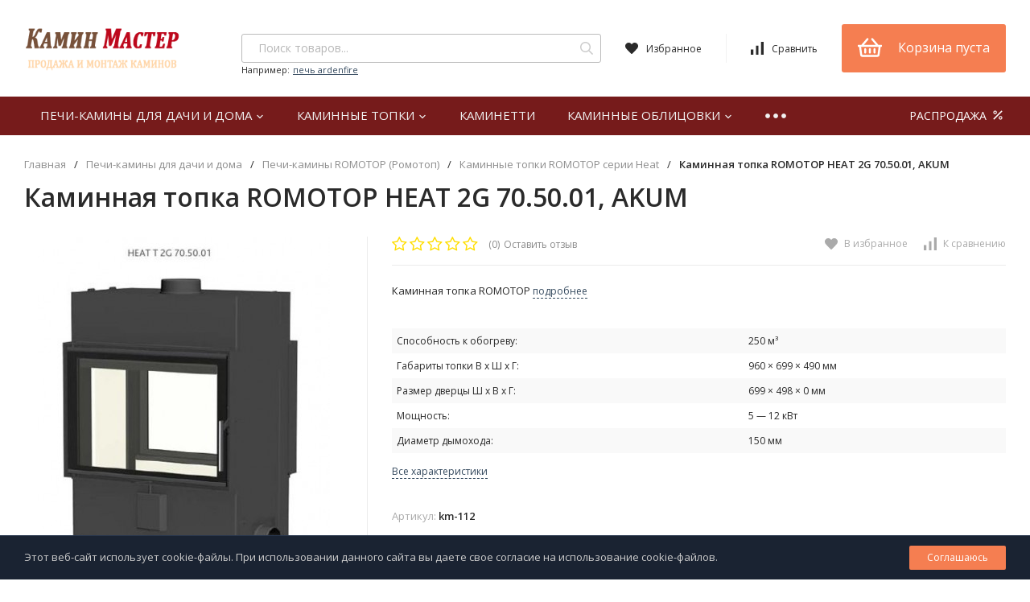

--- FILE ---
content_type: text/html; charset=utf-8
request_url: https://www.master-kaminov.ru/pechi-kamini/pechnie-kamini-romotop/heat/topka-heat-2g-705001-akum/
body_size: 12076
content:
<!DOCTYPE html>
<html lang="ru"><head><title>Каминная топка ROMOTOP HEAT 2G 70.50.01, AKUM</title><meta http-equiv="Content-Type" content="text/html; charset=utf-8"/><meta name="viewport" content="width=device-width, initial-scale=1"/><meta http-equiv="x-ua-compatible" content="IE=edge"/><meta name="keywords" content="Каминная топка ROMOTOP HEAT 2G 70.50.01, AKUM, Каминные топки ROMOTOP серии Heat"/><meta name="description" content="Каминная топка ROMOTOP"/><meta name="yandex-verification" content="1a70277f96ef9dad" /><link rel="shortcut icon" href="/favicon.ico"/><link href="/wa-data/public/site/themes/profitshop/css/profitshop.min.css?v1.0.6.7" rel="stylesheet"/><link href="https://fonts.googleapis.com/css?family=Open+Sans:300,400,600,700,800&subset=cyrillic" rel="stylesheet">  <style>:root {--font-family: Open Sans, sans-serif;--site-max-width: 1920px;--cheme-color: #34495e;--cheme-color-hover: #2b3f53;--cheme-color-dop: #f57e51;--cheme-color-dop-hover: #f96934;--body-bg: #fff;--body-color: #2a2a2a;--b-bg: #f57e51;--b-bg-hover: #f96934;--b-color: #fff;--b-color-hover: #fff;--h-promo-bg: #ffffff;--h-promo-color: #fff;--h-top-bg: #f7f7f7;--h-menu-color: #ffffff;--h-menu-color-hover: #000;--h-menu-sub-color: #2a2a2a;--h-menu-sub-color-hover: #ff3c00;--h-text-color: #666;--h-addr-color: #888;--h-addr-color-hover: #2a2a2a;--h-phone-color: #333;--h-auth-color: #2a2a2a;--h-auth-color-hover: #000;--m-catalog-color: #f1f1f1;--m-catalog-color-hover: #f1f1f1;--m-catalog-bg: #34495e;--m-catalog-bg-hover: #2b3f53;--m-catalog-left-bg: #374a5e;--m-catalog-left-color: #fff;--m-catalog-left-color-hover: #fff;--h-icon-color: #2a2a2a;--h-icon-color-hover: #444;--h-i-count-bg: #325271;--h-i-count-color: #fff;--mcart-bg: #f57e51;--mcart-bg-hover: #f57e51;--mcart-color: #fff;--mcart-color-hover: #fff;--midd-color: #8c8c8c;--midd-callback: #ff3c00;--bot-bg: #761b1b;--b-menu-bg: #374a5e;--b-menu-bg-active: #374a5e;--b-menu-color-active: #fff;--b-menu-color: #f1f1f1;--b-menu-color-hover: #fff;--b-menu-sub-color: #2a2a2a;--b-menu-sub-color-hover: #ff3c00;--c-title-color: #fff;--c-category-color: #fff;--c-count-category-color: #BCBCBC;--spec-color: #fff;--spec-color-hover: #f96934;--m-link-color: #2a2a2a;--m-link-color-hover: #000;--m-link2-color: #2a2a2a;--m-link2-color-hover: #ff3c00;--m-link3-color: #777;--m-link3-color-hover: #ff3c00;--rating-color: #ffde00;--h-icon-list-color: #aaa;--h-icon-list-hover: #2a2a2a;--badge-new: #83b735;--badge-low: #ff3100;--badge-best: #f4a51c;--filtr-bg: #fcfcfc;--filtr-border: #f1f1f1;--filtr-top-color: #fff;--filtr-top-bg: #374a5e;--filtr-param-border: #ececec;--filtr-name-color: #2a2a2a;--filtr-label-color: #2a2a2a;--p-images-width: 35%;--f-cookies: #1a2332;--f-cookies-border: #28364d;--f-cookies-color: #ccc;--f-bg: #f7f7f7;--f-color: #222;--f-h-color: #222;--f-dop-color: #374a5e;--h-bg: #2b3f53;--h-bars-bg: #fff;--h-m-hicon-color: #fff;--h-m-hcount-bg: #ff3c00;--h-m-hcount-color: #fff;--h-m-title-bg: #333;--h-m-title-color: #fff;--h-m-icon-bg: #ff3c00;--h-m-cart: #f8bf00;}</style><script src="https://code.jquery.com/jquery-1.11.1.min.js"></script><script src="https://code.jquery.com/jquery-migrate-1.2.1.min.js"></script><link rel="stylesheet" href="/wa-apps/shop/plugins/smartsearch/css/themes/base/jquery.ui.all.css">
<link rel="stylesheet" href="/wa-apps/shop/plugins/smartsearch/css/themes/base/jquery.ui.theme.css">
<script type="text/javascript" src="/wa-content/js/jquery-ui/jquery.ui.core.min.js"></script>
<script type="text/javascript" src="/wa-content/js/jquery-ui/jquery.ui.widget.min.js"></script>
<script type="text/javascript" src="/wa-content/js/jquery-ui/jquery.ui.position.min.js"></script>
<script type="text/javascript" src="/wa-content/js/jquery-ui/jquery.ui.autocomplete.min.js"></script>

<style>
    .ui-autocomplete{
        width:  auto !important;
        z-index: 9999 !important;
    }
    .autocomplete_img{
        float: left;
    }
    .autocomplete_content{
        padding-left: 5px;
        float: left;
        width: 300px;
    }
    .autocomplete_clear{
        clear: both
    }
    a.autocomplete_link{
        color: #000000 !important;
    }
    a.autocomplete_link:hover{
        color:  !important;
    }
    .autocomplete_price{
        color: #FF0000;
        font-weight: bold;
    }
</style>

<script>
    jQuery(function ($) {
        $(document).ready(function () {
            if ($("#search").length > 0) {
                $('#search').autocomplete({
                    delay: 500,
                    minLength: parseInt('2'),
                    source: function (request, response) {
                        request.term = request.term.replace(/^\s+|\s+$/g, '');
                        var query = request.term.replace(/\s+/g, '+');
                        $.ajax({
                            url: '/smartsearch/',
                            data: {
                                term: query
                            },
                            type: "GET",
                            dataType: "json",
                            success: function (data) {
                                if (data.status == 'ok') {
                                    var items = $.map(data.data, function (item) {
                                        var img = '';
                                        if (item.img_url) {
                                            img = '<img src="' + item.img_url + '" />';
                                        }
                                        return {
                                            label: item.name,
                                            value: item.name,
                                            url: item.frontend_url,
                                            text: '<div class="autocomplete_img">' + img + '</div>\
                                                <div class="autocomplete_content">\
                                                <span class="autocomplete_name">' + item.name + '</span>\
                                                <span class="autocomplete_price">' + item.price_str + '</span>\
                                                </div>\
                                                <br class="autocomplete_clear"/>'
                                        }
                                    });
                                    response(items);
                                }
                            }
                        });
                    },
                    select: function (event, ui) {
                        location.href = ui.item.url;
                    }
                }).data("autocomplete")._renderMenu = function (ul, items) {
                    $.each(items, function (index, item) {
                        $('<li></li>')
                                .data('item.autocomplete', item)
                                .append('<a href="' + item.url + '">' + item.text + '</a>')
                                .appendTo(ul);
                    });
                };
            }
        });
    });
</script><meta property="og:type" content="og:product" />
<meta property="og:title" content="Каминная топка ROMOTOP HEAT 2G 70.50.01, AKUM" />
<meta property="og:description" content="Каминная топка ROMOTOP" />
<meta property="og:image" content="https://www.master-kaminov.ru/wa-data/public/shop/products/05/01/105/images/106/106.750x0.jpg" />
<meta property="og:url" content="https://www.master-kaminov.ru/pechi-kamini/pechnie-kamini-romotop/heat/topka-heat-2g-705001-akum/" />
<meta property="product:price:amount" content="99300" />
<meta property="product:price:currency" content="RUB" />
<script>window._svg = "/wa-data/public/site/themes/profitshop/img/svg3.svg";window.modal_add = true;window.lazy_load_false = true;</script></head><body>   <!-- Yandex.Metrika counter -->
<script type="text/javascript" >
   (function(m,e,t,r,i,k,a){m[i]=m[i]||function(){(m[i].a=m[i].a||[]).push(arguments)};
   m[i].l=1*new Date();k=e.createElement(t),a=e.getElementsByTagName(t)[0],k.async=1,k.src=r,a.parentNode.insertBefore(k,a)})
   (window, document, "script", "https://mc.yandex.ru/metrika/tag.js", "ym");

   ym(55273660, "init", {
        clickmap:true,
        trackLinks:true,
        accurateTrackBounce:true,
        webvisor:true
   });
</script>
<noscript><div><img src="https://mc.yandex.ru/watch/55273660" style="position:absolute; left:-9999px;" alt="" /></div></noscript>
<!-- /Yandex.Metrika counter -->
    <div class="h-hidden"><div itemscope="" itemtype="http://schema.org/Organization"><meta itemprop="name" content="Камин Мастер"><meta itemprop="address" content="г. Москва, Планетная, д. 49"><meta itemprop="telephone" content="+7 (926) 456-18-04"><meta itemprop="url" content="https://www.master-kaminov.ru/"><div itemprop="logo" itemscope="" itemtype="http://schema.org/ImageObject"><link itemprop="contentUrl" href="/wa-data/public/site/themes/profitshop/img/logo.png?v1568037305"><link itemprop="url" href="/wa-data/public/site/themes/profitshop/img/logo.png?v1568037305"></div></div></div><header class="header"><div class="header__midd"><div class="header__midd-w wrap"><a class="header__logo" href="/"><img src="/wa-data/public/site/themes/profitshop/img/logo.png?v1568037305?v1.0.6.7" alt="Камин Мастер"></a><div class="header__c header__c-f"><div class="search search_q"><form class="search__form" method="get" action="/search/"><input class="search__input" type="text" name="query" autocomplete="off" placeholder="Поиск товаров..." value=""><button class="search__button" type="submit"><svg class="icon16 i-search"><use xlink:href="#i-search"></use></svg></button></form><div class="search__query"><span class="search__query-text">Например:</span> <a href="/search/?query=печь ardenfire" class="search__query-link">печь ardenfire</a></div><div class="search-res"></div></div><div class="header__c"><a class="favorits hicon hicon_b-right" href="/search/?view=favorite" rel="nofollow"  title="Избранное"><span class="favorits__count hcount">0</span><svg class="icon16 i-favorits"><use xlink:href="#i-favorits"></use></svg><span class="hcount__name">Избранное</span></a><a class="compare hicon" href="/compare/" rel="nofollow" title="Сравнить"><span class="compare__count hcount">0</span><svg class="icon16 i-compare"><use xlink:href="#i-compare"></use></svg><span class="hcount__name">Сравнить</span></a><div class="mcart hicon"><a class="mcart__link" href="/cart/" rel="nofollow"><span class="mcart__count hcount">0</span><svg class="icon30 i-basket"><use xlink:href="#i-basket"></use></svg><span class="mcart__price">Корзина пуста</span></a><div class="mcart__items" data-url="/cart/"><h2 class="mcart__title">Корзина</h2><div class="mcart__all" style="display:none;"><div class="mcart__total"><div class="mcart__total-text">Итоговая сумма:</div><div class="mcart__total-price">0 <span class="ruble">₽</span></div></div><!--noindex--><a class="button button_nob" href="/cart/" rel="nofollow">Корзина</a><a class="button button_dop" href="/checkout/" rel="nofollow">Оформить заказ</a><!--/noindex--></div><h4>Ваша корзина пуста</h4></div></div></div></div></div></div><div class="header__bott"><div class="header__bott-w wrap"><div class="header__bott-center"><ul class="h-menu"><li class="h-menu__item h-menu__item-p c-menu_hover"><a href="/pechi-kamini/" class="h-menu__link">Печи-камины для дачи и дома <svg class="icon10 i-angle-down"><use xlink:href="#i-angle-down"></use></svg></a><div class="h-menu__col"><div class="wrap"><ul class="dMenu__lv2 dMenu__c-1"><li><a href="/pechi-kamini/stalnye_pechi-kaminy_metafire/">Стальные печи-камины Мета METAFIRE </a></li><li><a href="/pechi-kamini/chugunnie-pechi-kamini-ardenfier/">Чугунные печи-камины Мета ARDENFIRE </a></li><li><a href="/pechi-kamini/pechi-kaminy_metafire_akva/">Печи-камины METAFIRE аква </a></li><li><a href="/pechi-kamini/pechi_otopitel'nye/">Печи отопительные </a></li><li><a href="/pechi-kamini/dopolnitel'nye_moduli_dlja_pechej-kaminov/">Дополнительные модули для печей-каминов Мета </a></li></ul></div></div></li><li class="h-menu__item h-menu__item-p c-menu_hover"><a href="/kaminnye-topki/" class="h-menu__link">Каминные топки <svg class="icon10 i-angle-down"><use xlink:href="#i-angle-down"></use></svg></a><div class="h-menu__col"><div class="wrap"><ul class="dMenu__lv2 dMenu__c-1"><li><a href="/kaminnye-topki/stalnye-topki/">Стальные топки для каминов </a></li><li><a href="/kaminnye-topki/chugunnye-topki/">Чугунные топки для каминов </a></li><li><a href="/kaminnye-topki/kombinirovannye-topki/">Комбинированные каминные топки </a></li><li><a href="/kaminnye-topki/topki-akva-s-vodyanym-konturom/">Каминные топки АКВА (с водяным контуром) </a></li></ul></div></div></li><li class="h-menu__item h-menu__item-p"><a href="/kaminetti/" class="h-menu__link">Каминетти </a></li><li class="h-menu__item h-menu__item-p c-menu_hover"><a href="/kaminnye_oblitsovki/" class="h-menu__link">Каминные облицовки <svg class="icon10 i-angle-down"><use xlink:href="#i-angle-down"></use></svg></a><div class="h-menu__col"><div class="wrap"><ul class="dMenu__lv2 dMenu__c-1"><li><a href="/kaminnye_oblitsovki/kaminnye_oblitsovki_muzyka_ognja/">Каминные облицовки Музыка огня </a></li><li><a href="/kaminnye_oblitsovki/kaminnye_oblitsovki_klassika_kamnja/">Каминные облицовки Классика камня </a></li><li><a href="/kaminnye_oblitsovki/kaminnye_oblitsovki_evropa/">Каминные облицовки Европа </a></li><li><a href="/kaminnye_oblitsovki/zakaznaja_produktsija/">Заказная продукция </a></li></ul></div></div></li><li class="h-menu__item h-menu__item-p c-menu_hover"><a href="/bannye_pechi/" class="h-menu__link">Банные печи <svg class="icon10 i-angle-down"><use xlink:href="#i-angle-down"></use></svg></a><div class="h-menu__col"><div class="wrap"><ul class="dMenu__lv2 dMenu__c-1"><li><a href="/bannye_pechi/vezuviy/">Печи для бани Везувий </a><ul class="dMenu__lv3"><li><a href="/bannye_pechi/vezuviy/sensatsiya/">Сенсация </a></li><li><a href="/bannye_pechi/vezuviy/legenda/">Легенда </a></li><li><a href="/bannye_pechi/vezuviy/uragan/">Ураган </a></li><li><a href="/bannye_pechi/vezuviy/premium/">Премиум </a></li></ul></li><li><a href="/bannye_pechi/serija_terma/">Печи для бани Терма </a></li><li><a href="/bannye_pechi/seriy_bochka/">Печи для бани Бочка </a></li><li><a href="/bannye_pechi/serija_altaj/">Печи для бани Алтай </a></li><li><a href="/bannye_pechi/serija_sahalin/">Печи для бани Сахалин </a></li><li><a href="/bannye_pechi/seriya-ekonom/">Печи для бани Эконом </a></li><li><a href="/bannye_pechi/aksessuary_dlja_bannyh_pechej/">Аксессуары для банных печей </a></li></ul></div></div></li><li class="h-menu__item h-menu__item-p c-menu_hover"><a href="/uslugi_dizajna/" class="h-menu__link">Уличные формы <svg class="icon10 i-angle-down"><use xlink:href="#i-angle-down"></use></svg></a><div class="h-menu__col"><div class="wrap"><ul class="dMenu__lv2 dMenu__c-1"><li><a href="/uslugi_dizajna/landshaftnyj_dizajn/">Ландшафтный дизайн </a></li></ul></div></div></li><li class="h-menu__item h-menu__item-p c-menu_hover"><a href="/dymohody/" class="h-menu__link">Дымоходы для печей <svg class="icon10 i-angle-down"><use xlink:href="#i-angle-down"></use></svg></a><div class="h-menu__col"><div class="wrap"><ul class="dMenu__lv2 dMenu__c-1"><li><a href="/dymohody/schiedel/">Дымоходы SCHIEDEL (Шидель) </a><ul class="dMenu__lv3"><li><a href="/dymohody/schiedel/schiedel-uni/">Дымоходы SCHIEDEL UNI </a></li><li><a href="/dymohody/schiedel/permeter-25/">Дымоходы SCHIEDEL Permeter 25 </a></li><li><a href="/dymohody/schiedel/permeter-50/">Дымоходы SCHIEDEL Permeter 50 </a></li><li><a href="/dymohody/schiedel/primaplus/">Дымоходы SCHIEDEL Prima Plus </a></li></ul></li></ul></div></div></li><li class="h-menu__item h-menu__item-p c-menu_hover"><a href="/aksessuary-dlya-kaminov-i-pechey/" class="h-menu__link">Аксессуары для каминов и печей <svg class="icon10 i-angle-down"><use xlink:href="#i-angle-down"></use></svg></a><div class="h-menu__col"><div class="wrap"><ul class="dMenu__lv2 dMenu__c-1"><li><a href="/aksessuary-dlya-kaminov-i-pechey/kaminnye-nabory/">Каминные наборы </a></li><li><a href="/aksessuary-dlya-kaminov-i-pechey/drovnitsy/">Дровницы </a></li><li><a href="/aksessuary-dlya-kaminov-i-pechey/silka/">Silca </a></li><li><a href="/aksessuary-dlya-kaminov-i-pechey/ekrany/">Экраны </a></li><li><a href="/aksessuary-dlya-kaminov-i-pechey/Ventilyatsionnye-reshetki/">Вентиляционные решетки </a></li><li><a href="/aksessuary-dlya-kaminov-i-pechey/Ukhod-za-kaminom/">Уход за камином </a></li><li><a href="/aksessuary-dlya-kaminov-i-pechey/Materialy-dlya-montazha/">Материалы для монтажа </a></li><li><a href="/aksessuary-dlya-kaminov-i-pechey/nozhki-dlya-topok/">Ножки для топок </a></li><li><a href="/aksessuary-dlya-kaminov-i-pechey/tekhnicheskie-aksessuary/">Технические аксессуары </a></li><li><a href="/aksessuary-dlya-kaminov-i-pechey/aksessuary-dlya-piknika/">Аксессуары для пикника </a></li></ul></div></div></li><li class="h-menu__item h-menu__item-p h-menu__yet c-menu_hover"><div class="h-menu__link"><svg class="icon6 i-circle "><use xlink:href="#i-circle"></use></svg> <svg class="icon6 i-circle "><use xlink:href="#i-circle"></use></svg> <svg class="icon6 i-circle "><use xlink:href="#i-circle"></use></svg></div><div class="h-menu__col"><div class="wrap"><ul class="dMenu__lv2 dMenu__c-1"></ul></div></div></li></ul></div><div class="header__bott-right header__bott-right-d"><a class="header__sell" href="#">                                                РАСПРОДАЖА <svg class="icon20 i-percent "><use xlink:href="#i-percent"></use></svg></a></div></div></div></header><div class="h-hidden"><div itemscope="" itemtype="http://schema.org/Organization"><meta itemprop="name" content="Камин Мастер"><meta itemprop="address" content="г. Москва, Планетная, д. 49"><meta itemprop="telephone" content="+7 (926) 456-18-04"><meta itemprop="url" content="https://www.master-kaminov.ru/"><div itemprop="logo" itemscope="" itemtype="http://schema.org/ImageObject"><link itemprop="contentUrl" href="/wa-data/public/site/themes/profitshop/img/logo.png?v1568037305"><link itemprop="url" href="/wa-data/public/site/themes/profitshop/img/logo.png?v1568037305"></div></div></div><header class="m-header"><div class="m-header__fix"><div class="m-header__bar m-bars"><span class="m-bars__icon"></span></div><div class="header__address"><div class="header__address-bl"><svg class="icon10 i-address"><use xlink:href="#i-address"></use></svg> <span class="header__address-city">Санкт-Петербург</span></div></div><div class="m-header__right"><div class="m-header__search m-hicon"><svg class="icon20 i-search "><use xlink:href="#i-search"></use></svg></div><a class="m-cart m-hicon" href="/cart/" rel="nofollow"><span class="m-cart__count m-hcount mcart__count">0</span><svg class="icon20 i-cart "><use xlink:href="#i-cart"></use></svg></a></div><div class="m-search"><div class="m-search__close"><svg class="icon20 i-remove"><use xlink:href="#i-remove"></use></svg></div><form class="m-search__form" method="get" action="/search/"><input type="text" name="query" class="m-search__input" autocomplete="off"  placeholder="Поиск товаров..."><button class="m-search__button" type="submit"><svg class="icon20 i-search"><use xlink:href="#i-search"></use></svg></button></form><div class="search-res"></div></div><div class="m-cMenu"><ul class="m-cMenu__lv1"><li class="m-cMenu__li-lv1"><a class="m-cMenu__link-lv1" href="/search/?view=favorite" rel="nofollow"><svg class="icon16 i-favorits "><use xlink:href="#i-favorits"></use></svg> Избранное<span class="m-favoritsCount">0</span></a></li><li class="m-cMenu__li-lv1"><a class="m-cMenu__link-lv1 compare" href="/compare/" rel="nofollow"><svg class="icon16 i-compare "><use xlink:href="#i-compare"></use></svg> Сравнить<span class="m-compareCount">0</span></a></li></ul><div class="m-cMenu__title">Каталог товаров</div><ul class="m-cMenu__lv1"><li class="m-cMenu__li-lv1"><a class="m-cMenu__link-lv1" href="/pechi-kamini/">Печи-камины для дачи и дома (116)<svg class="icon16 i-angle-right "><use xlink:href="#i-angle-right"></use></svg></a></li><li class="m-cMenu__li-lv1"><a class="m-cMenu__link-lv1" href="/kaminnye-topki/">Каминные топки (37)<svg class="icon16 i-angle-right "><use xlink:href="#i-angle-right"></use></svg></a></li><li class="m-cMenu__li-lv1"><a class="m-cMenu__link-lv1" href="/kaminetti/">Каминетти (3)<svg class="icon16 i-angle-right "><use xlink:href="#i-angle-right"></use></svg></a></li><li class="m-cMenu__li-lv1"><a class="m-cMenu__link-lv1" href="/kaminnye_oblitsovki/">Каминные облицовки (89)<svg class="icon16 i-angle-right "><use xlink:href="#i-angle-right"></use></svg></a></li><li class="m-cMenu__li-lv1"><a class="m-cMenu__link-lv1" href="/bannye_pechi/">Банные печи (103)<svg class="icon16 i-angle-right "><use xlink:href="#i-angle-right"></use></svg></a></li><li class="m-cMenu__li-lv1"><a class="m-cMenu__link-lv1" href="/uslugi_dizajna/">Уличные формы (11)<svg class="icon16 i-angle-right "><use xlink:href="#i-angle-right"></use></svg></a></li><li class="m-cMenu__li-lv1"><a class="m-cMenu__link-lv1" href="/dymohody/">Дымоходы для печей (125)<svg class="icon16 i-angle-right "><use xlink:href="#i-angle-right"></use></svg></a></li><li class="m-cMenu__li-lv1"><a class="m-cMenu__link-lv1" href="/aksessuary-dlya-kaminov-i-pechey/">Аксессуары для каминов и печей (148)<svg class="icon16 i-angle-right "><use xlink:href="#i-angle-right"></use></svg></a></li></ul><div class="m-cMenu__title">Меню</div><ul class="m-cMenu__lv1"><li class="m-cMenu__li-lv1"><a class="m-cMenu__link-lv1" href="/o-nas/">Контакты</a></li><li class="m-cMenu__li-lv1"><a class="m-cMenu__link-lv1" href="/informatsiya-o-dostavke/">Доставка</a></li><li class="m-cMenu__li-lv1"><a class="m-cMenu__link-lv1" href="/vozvrat-tovara/">Возврат товара</a></li></ul><div class="m-cMenu__title">Личный кабинет<svg class="icon16 i-user "><use xlink:href="#i-user"></use></svg></div><ul class="m-cMenu__lv1"><li class="m-cMenu__li-lv1"><a class="m-cMenu__link-lv1" href="/login/">Вход</a></li><li class="m-cMenu__li-lv1"><a class="m-cMenu__link-lv1" href="/signup/">Регистрация</a></li></ul></div></div><div class="wrap m-header__flex"><a class="m-header__logo" href="/"><img class="m-header__logo-link" src="/wa-data/public/site/themes/profitshop/img/logo-m.png?v1568038514?v1.0.6.7" alt="Камин Мастер"></a><div class="header__info header__info-ta"><div class="header__info-phone"><a href="tel:+79264561804" class="header__phone">+7 (926) 456-18-04</a><div class="header__info-free">Звоните! Бесплатная консультация</div><div><svg class="icon10 i-angle-phone"><use xlink:href="#i-angle-phone"></use></svg><div class="header__info-callback"></div></div></div></div></div></header><main class="main" itemscope itemtype="http://schema.org/WebPage"><div class="s-separator"></div><div class="wrap product" itemscope="" itemtype="http://schema.org/Product"><div class="bread"><nav ><a class="bread__link" href="/">Главная</a><span class="bread__sep">/</span><a class="bread__link" href="/pechi-kamini/">Печи-камины для дачи и дома</a><span class="bread__sep">/</span><a class="bread__link" href="/pechi-kamini/pechnie-kamini-romotop/">Печи-камины ROMOTOP (Ромотоп)</a><span class="bread__sep">/</span><a class="bread__link" href="/pechi-kamini/pechnie-kamini-romotop/heat/">Каминные топки ROMOTOP серии Heat</a><span class="bread__sep">/</span><div class="bread__link bread__link_last">Каминная топка ROMOTOP HEAT 2G 70.50.01, AKUM</div></nav></div><div class="product__card"><h1 itemprop="name">Каминная топка ROMOTOP HEAT 2G 70.50.01, AKUM</h1><div class="p-images"><div class="p-images__container"><div class="p-images__slider-cont"><div class="p-images__slider owl-carousel owl-theme-nav-dots owl-theme-nav-2"><a href="/wa-data/public/shop/products/05/01/105/images/106/106.970.jpg" class="p-images__slider-item" data-fancybox="gallery" data-index="0" data-image-id="106"><img class="lazy-loading-img js-img-retina" src="[data-uri]" data-src="/wa-data/public/shop/products/05/01/105/images/106/106.0x460.jpg" itemprop="image" alt="Каминная топка ROMOTOP HEAT 2G 70.50.01, AKUM"></a><a href="/wa-data/public/shop/products/05/01/105/images/107/107.970.png" class="p-images__slider-item" data-fancybox="gallery" data-index="1" data-image-id="107"><img class="lazy-loading-img js-img-retina" src="[data-uri]" data-src="/wa-data/public/shop/products/05/01/105/images/107/107.0x460.png" itemprop="image" alt="Каминная топка ROMOTOP HEAT 2G 70.50.01, AKUM"></a></div></div><div class="p-images__dop"><div class="p-images__dop-slider owl-carousel owl-theme-nav-dots owl-theme-nav-2"><div class="p-images__dop-link p-images__dop-link_active" data-image-id="106" data-index="0"><img class="p-images__dop-img lazy-loading-img js-img-retina" src="[data-uri]" data-src="/wa-data/public/shop/products/05/01/105/images/106/106.96x96.jpg" itemprop="image" alt="Каминная топка ROMOTOP HEAT 2G 70.50.01, AKUM"></div><div class="p-images__dop-link" data-image-id="107" data-index="1"><img class="p-images__dop-img lazy-loading-img js-img-retina" src="[data-uri]" data-src="/wa-data/public/shop/products/05/01/105/images/107/107.96x96.png" itemprop="image" alt="Каминная топка ROMOTOP HEAT 2G 70.50.01, AKUM"></div></div></div></div></div><div class="product__info"><div class="product__header"><div class="product__header-bottom"><div class="product__rating"><span class="product__rating-star"><i class="icon20 star-empty"></i><i class="icon20 star-empty"></i><i class="icon20 star-empty"></i><i class="icon20 star-empty"></i><i class="icon20 star-empty"></i></span><span class="product__rating-count">(0)</span><span class="product__rating-link"><span class="product__rating-link-name">Оставить отзыв</span></span></div><div class="view-fav-com"><span class="p-favorit " data-product-id="105"><svg class="icon16 i-favorits"><use xlink:href="#i-favorits"></use></svg> В избранное</span><span class="p-compare " data-product-id="105"><svg class="icon16 i-compare"><use xlink:href="#i-compare"></use></svg> К сравнению</span></div></div></div><form class="product__form" id="cart-form" method="post" action="/cart/add/" data-app-url="/"><div class="add2cart"><div class="product__bl-item"><div class="product__summary" itemprop="description">Каминная топка ROMOTOP <div class="product__summary-link">подробнее</div></div></div><div class="product__bl-item"><div class="product__features"><table class="product__features-table"><tr><td>Способность к обогреву:</td><td>250 м³</td></tr><tr><td>Габариты топки В х Ш х Г:</td><td>960 × 699 × 490 мм</td></tr><tr><td>Размер дверцы Ш х В х Г:</td><td>699 × 498 × 0 мм</td></tr><tr><td>Мощность:</td><td>5 — 12 кВт</td></tr><tr><td>Диаметр дымохода:</td><td>150 мм</td></tr></table><div class="product__features-all">Все характеристики</div></div></div><div class="product__bl-item"><div class="product__art" style="display:none;">Артикул: <span class="art-111">km-112</span></div></div><div class="product__bl-item"><div itemprop="offers" itemscope itemtype="http://schema.org/Offer"><p class="product__art">Артикул: <span style="display:inline;">km-112</span></p><meta itemprop="price" content="99300"><meta itemprop="priceCurrency" content="RUB"><link itemprop="availability" href="http://schema.org/InStock" /><input name="sku_id" type="hidden" value="111"></div></div><div class="product__bl-item"><div class="product__cart product__cart-reverse"><div class="product__prices"><div class="price product__price" data-price="99300">99 300 <span class="ruble">₽</span></div><div class="product__prices-r"><div class="compare-at-price product__price-old" data-price="0" style="display:none;">0 <span class="ruble">₽</span></div><div class="product__price-dis" style="display:none;"><!--<div class="product__price-dis-percent"></div>-->Экономия - <span class="product__price-dis-number"></span></div></div></div></div><div class="product__cart"><div class="product__counter"><div class="counter"><div class="counter__minus"><svg class="icon10 i-minus"><use xlink:href="#i-minus"></use></svg></div><div class="counter__count"><input type="text" name="quantity" value="1"></div><div class="counter__plus"><svg class="icon10 i-plus"><use xlink:href="#i-plus"></use></svg></div></div></div><input type="hidden" name="product_id" value="105"><button class="product__button button" type="submit">Купить</button><div class="product__plugins"></div></div></div><div class="product__bl-item"><div class="product__category">Категории: <a href="/pechi-kamini/pechnie-kamini-romotop/heat/">Каминные топки ROMOTOP серии Heat</a></div></div><div class="product__bl-item product__share"><div class="product__share-title">Поделиться в соцсетях:</div><script src="https://yastatic.net/share2/share.js"></script><div class="ya-share2" data-services="facebook,vkontakte,twitter,odnoklassniki,telegram,whatsapp,viber"></div></div></div></div></form></div></div></div><div class="s-blocks"><div class="s-blocks__item"><div class="tab"><div class="tab__names"></div><div class="wrap"><div class="s-left s-left_product"></div><div class="p-left"><div class="s-blocks__item tab__name_des" itemprop="description"><h2 class="tab__title main__title"><span>Описание</span></h2><div class="tab__bl page"><div class="p-description"><div class="p-description__full"> </div><div class="p-description__short"><p> </p></div></div><div class="h-yet"><button class="h-yet__show">подробнее <svg class="icon10 i-angle-down "><use xlink:href="#i-angle-down"></use></svg></button><button class="h-yet__hide">скрыть <svg class="icon10 i-angle-up "><use xlink:href="#i-angle-up"></use></svg></button></div></div></div><div class="s-blocks__item tab__name_features"><h2 class="tab__title main__title"><span>Характеристики</span></h2><div class="tab__bl"><table class="product__features-table product__features-table_tab"><tr class=""><td>Способность к обогреву</td><td>250 м³</td></tr><tr class=""><td>Габариты топки В х Ш х Г</td><td>960 × 699 × 490 мм</td></tr><tr class=""><td>Размер дверцы Ш х В х Г</td><td>699 × 498 × 0 мм</td></tr><tr class=""><td>Мощность</td><td>5 — 12 кВт</td></tr><tr class=""><td>Диаметр дымохода</td><td>150 мм</td></tr><tr class=""><td>Примечание</td><td>Боковое открывание дверцы - прямое стекло</td></tr></table></div></div><div class="s-blocks__item s-product-reviews tab__name_reviews"><h2 class="tab__title main__title"><span>Каминная топка ROMOTOP HEAT 2G 70.50.01, AKUM отзывы</span></h2><div class="tab__bl"><div class="review-loading"><img src="/wa-data/public/shop/themes/profitshop/img/loading16.gif" alt="Loading..."></div><div class="review-block"></div><script>$.ajax({url: "/pechi-kamini/pechnie-kamini-romotop/heat/topka-heat-2g-705001-akum/reviews/",success: function(response) {$(".review-loading").remove();$('.review-block').append($(response).find('.s-review-ajax').html()).find('h1').remove();}});</script></div></div></div></div></div></div><div class="wrap"><div class="s-blocks__item"><div class="promo promo_no-col"><a class="promo__item" href="/informatsiya-o-dostavke/"><span class="promo__icon">                                <svg fill="#f8bf00" width="100%" viewBox="0 0 511.6 324"><path d="M503.3 149.6c-5.3-6.3-12.7-10.6-20.9-12l-3.9-53.1c3.9 0 7.1-2.8 7.8-6.6l1.5-8.6c1.7-8.8-.5-17.9-6.2-24.8-5.5-6.6-13.6-10.2-22.8-10.2H400l2.9-16.3c.8-4.5-.3-9.1-3.2-12.6C396.8 2 392.5 0 388 .1H98.4c-8.8.2-16.3 6.5-17.9 15.2L54.9 160.6c-.8 4.3 2 8.5 6.4 9.4s8.5-2 9.4-6.4v-.2L96.3 18c.3-1 1.1-1.8 2.2-1.9H387l-25.5 144.6c-.8 4.4 2.1 8.5 6.5 9.3s8.5-2.1 9.3-6.5l1.8-10.5h95.8c6.6 0 12.3 2.5 16.1 7 2.6 3.2 4.2 7.1 4.5 11.2h-26.6c-3.9 0-7.2 2.8-7.9 6.6l-3 17.1c-1.3 6.6.4 13.5 4.7 18.7 4.3 5 10.6 7.9 17.3 7.8h7.5l-6.2 35.3h-21.1c-1.4-7-4.5-13.6-9.1-19.1-8.2-9.8-20.3-15.2-33.9-15.2-22 0-43.2 14.4-53.1 34.2h-3.2l10.4-59c.8-4.4-2.1-8.5-6.5-9.3s-8.5 2.1-9.3 6.5l-10.9 61.8H196.3c-1.4-7-4.5-13.6-9.1-19.1-8.2-9.8-20.3-15.2-33.9-15.2-22 0-43.2 14.4-53.1 34.2H54.3l3.2-18.2h36c4.4 0 8-3.6 8-8s-3.6-8-8-8H8c-4.4 0-8 3.6-8 8s3.6 8 8 8h33.2l-2.9 16.3c-.8 4.5.3 9.1 3.2 12.6 2.9 3.4 7.2 5.4 11.7 5.3H95c-2.2 13.6 1.1 26.4 9.3 36.2 8.2 9.8 20.2 15.2 33.9 15.2 27.3 0 53.3-22.2 58.1-49.4.1-.6.2-1.3.3-1.9h162.2c-2.2 13.6 1.1 26.4 9.3 36.2 8.2 9.8 20.3 15.2 33.9 15.2 27.3 0 53.3-22.2 58.1-49.4.1-.6.2-1.3.3-1.9H488c3.9 0 7.2-2.8 7.9-6.6l15.1-85.5c2-11.7-.7-22.7-7.7-31zm-121.4-12.7l9.2-52.4h71.3l3.9 52.4h-84.4zM472 66.5l-.3 1.9H394l3.2-18.2h61.6c4-.2 7.9 1.5 10.5 4.5 2.6 3.1 3.5 7.3 2.7 11.8zM180.6 271.8c-3.5 19.9-22.5 36.1-42.4 36.1-8.9 0-16.6-3.3-21.7-9.4-5.2-6.3-7.2-14.8-5.6-23.9 3.5-19.9 22.5-36.1 42.4-36.1 8.9 0 16.6 3.4 21.7 9.4 5.2 6.2 7.2 14.7 5.6 23.9zm263.8 0c-3.5 19.9-22.5 36.1-42.4 36.1-8.9 0-16.6-3.3-21.7-9.4-5.2-6.3-7.2-14.8-5.6-23.9 3.5-19.9 22.5-36.1 42.4-36.1 8.9 0 16.6 3.4 21.7 9.4 5.2 6.2 7.2 14.7 5.6 23.9zm45.9-66.5h-10.4c-1.9.1-3.7-.6-5-2.1-1.2-1.6-1.7-3.7-1.2-5.6l1.8-10.5h17.9l-3.1 18.2zM158.9 262c-2.9-3.4-7.2-5.4-11.7-5.3-8.8.2-16.3 6.5-17.9 15.2-.8 4.5.3 9.1 3.2 12.6 2.9 3.4 7.2 5.4 11.7 5.3 8.8-.2 16.3-6.5 17.9-15.2.9-4.5-.3-9.1-3.2-12.6zm263.9 0c-2.9-3.4-7.2-5.4-11.7-5.3-8.8.2-16.3 6.5-17.9 15.2-.8 4.5.3 9.1 3.2 12.6 2.9 3.4 7.2 5.4 11.7 5.3 8.8-.2 16.3-6.5 17.9-15.2.9-4.5-.3-9.1-3.2-12.6zm-99.7-39.6H221.6c-4.4 0-8 3.6-8 8s3.6 8 8 8h101.5c4.4 0 8-3.6 8-8s-3.5-8-8-8zm-144.2-34.2H31.1c-4.4 0-8 3.7-7.9 8.1 0 4.4 3.6 7.9 7.9 7.9h147.8c4.4 0 8-3.7 7.9-8.1 0-4.3-3.5-7.9-7.9-7.9z"></path></svg></span><span class="promo__info"><span class="promo__title">Бесплатная доставка</span><span class="promo__text">Доставка в пределах Московской области для Вас будет бесплатной при заказе "под ключ".</span></span></a><a class="promo__item" href="#"><span class="promo__icon">                                <svg fill="#f8bf00" width="100%" viewBox="0 0 512 375"><path d="M418.5 0H25.1C11.3 0 0 11.2 0 25.1v256.4c0 13.9 11.3 25.1 25.1 25.1h248c4.4 0 8.1-3.5 8.1-7.9s-3.5-8.1-7.9-8.1H25.1c-5 0-9.1-4.1-9.1-9.1V25.1c0-5 4.1-9.1 9.1-9.1h393.4c5 0 9.1 4.1 9.1 9.1v111.1c0 4.4 3.6 8 8 8s8-3.6 8-8V25.1c0-13.9-11.3-25.1-25.1-25.1zm-17.1 153.8c-61.1 0-110.6 49.6-110.5 110.6S340.4 375 401.5 375 512 325.5 512 264.4c-.1-61-49.6-110.5-110.6-110.6zm0 205.2c-52.2 0-94.5-42.4-94.5-94.6s42.4-94.5 94.6-94.5 94.5 42.4 94.5 94.6c-.1 52.1-42.4 94.4-94.6 94.5zM136.3 59.8H67.9c-9.1 0-16.6 7.4-16.6 16.6v51.3c0 9.1 7.4 16.6 16.6 16.6h68.4c9.1 0 16.6-7.4 16.6-16.6V76.4c-.1-9.2-7.5-16.6-16.6-16.6zm-50.8 68.4H67.9c-.3 0-.5-.2-.5-.5V76.4c0-.3.2-.5.5-.5h17.6v52.3zm51.3-.5c0 .3-.2.5-.5.5h-34.7V110h9.1c4.4 0 8-3.6 8-8s-3.6-8-8-8h-9.1V75.9h34.7c.3 0 .5.2.5.5v51.3zm209-76.4c-9.1 0-18 2.7-25.6 7.7-21.4-14.2-50.2-8.4-64.4 13s-8.4 50.2 13 64.4c15.6 10.3 35.8 10.3 51.4 0 21.4 14.2 50.2 8.3 64.4-13.1 14.2-21.4 8.3-50.2-13.1-64.4-7.6-4.9-16.6-7.6-25.7-7.6zM308.1 125c-15 7.5-33.3 1.4-40.9-13.6s-1.4-33.3 13.6-40.9a30.5 30.5 0 0 1 27.3 0 46.378 46.378 0 0 0 0 54.5zm37.7 3.2c-4.7 0-9.4-1.1-13.6-3.2 5.8-7.9 8.8-17.4 8.8-27.2 0-4.4-3.6-8-8-8s-8 3.6-8 8c0 5.8-1.7 11.5-4.8 16.4-9.1-14.2-4.9-33 9.3-42.1 14.2-9.1 33-4.9 42.1 9.3s4.9 33-9.3 42.1c-5 3-10.7 4.7-16.5 4.7zM127.7 188H59.3c-4.4 0-8.1 3.5-8.1 7.9s3.5 8.1 7.9 8.1h68.6c4.4 0 8.1-3.5 8.1-7.9s-3.5-8.1-7.9-8.1h-.2zm136.9 51.3H59.3c-4.4 0-8 3.6-8 8s3.6 8 8 8h205.2c4.4 0 8-3.6 8-8 .1-4.4-3.5-8-7.9-8zM230.4 188H162c-4.4 0-8.1 3.5-8.1 7.9s3.5 8.1 7.9 8.1h68.6c4.4 0 8.1-3.5 8.1-7.9s-3.5-8.1-7.9-8.1h-.2zm51.3 0h-17.1c-4.4 0-8.1 3.5-8.1 7.9s3.5 8.1 7.9 8.1h17.3c4.4 0 8.1-3.5 8.1-7.9s-3.5-8.1-7.9-8.1h-.2zm185.2 36.6c-3.1-3.1-8.2-3.1-11.3 0l-71.3 71.3-37.1-37.1c-3.2-3.1-8.2-3.1-11.3.1-3.1 3.1-3.1 8.1 0 11.2l42.8 42.7c3.1 3.1 8.2 3.1 11.3 0l77-76.9c3-3.1 3-8.2-.1-11.3z"></path></svg></span><span class="promo__info"><span class="promo__title">Удобные способы оплаты</span><span class="promo__text">Оплата производится банковскими картами, наличными или другими удобными вам способами</span></span></a><a class="promo__item" href="/vozvrat-tovara/"><span class="promo__icon">                                <svg fill="#f8bf00" width="50px" viewBox="0 0 40 40"><path d="M32.3 12.1L20.9 5.8c-.6-.3-1.3-.3-1.8 0L7.7 12.1c-.6.3-1 1-1 1.7v12.5c0 .7.4 1.3 1 1.7l11.4 6.3c.6.3 1.3.3 1.8 0L32.3 28c.6-.3 1-1 1-1.7V13.7c0-.7-.4-1.3-1-1.6zm-12.5-5c.1-.1.2-.1.3 0l4.5 2.5-11 6.1L9 13.1l10.8-6zm-.6 25.4l-10.8-6c-.1-.1-.2-.2-.2-.3V14.4l5.1 2.9 5.9 3.3v11.9zm-3.8-15.9l11-6.1 4.7 2.6-11 6.1-4.7-2.6zm16.3 9.7c0 .1-.1.2-.2.3l-10.8 6v-12l10.9-6.1.1 11.8zm-17.2-6.4l-4.1-2.3c-.2-.1-.5-.1-.8 0-.2.1-.4.4-.4.7v3.3c0 .3.2.5.4.7l4.1 2.3c.1.1.2.1.4.1.1 0 .3 0 .4-.1.2-.1.4-.4.4-.7v-3.3c0-.3-.1-.6-.4-.7zm-1.1 2.6l-2.6-1.4v-1.5l2.6 1.4v1.5zm4.4 5.6L15.7 27c-.4-.2-.9-.1-1.1.3s-.1.9.3 1.1l2.1 1.1c.1.1.2.1.4.1.4 0 .8-.4.8-.8 0-.3-.2-.5-.4-.7zM36.4 8.5L37.8 7c.3-.3.3-.8 0-1.1-.1-.1-.3-.2-.6-.2h-3.9c-.4 0-.8.3-.8.8v3.9c0 .3.2.6.5.7.1 0 .2.1.3.1.2 0 .4-.1.6-.2l1.3-1.3c5.7 8.4 3.6 19.9-4.8 25.6-5.2 3.6-11.9 4.2-17.7 1.7-.4-.2-.9 0-1 .4-.2.4 0 .8.4 1 2.5 1.1 5.2 1.6 7.9 1.6 11 0 20-8.9 20-20 0-4.1-1.3-8.1-3.6-11.5zm-26 27.3c-.4-.3-.8-.2-1.1.2-.2.4-.1.8.3 1.1.1.1.3.1.4.1.3 0 .5-.1.7-.4.2-.3.1-.8-.3-1zM30.5 3c-.4-.2-.9-.1-1.1.3-.2.4-.1.8.3 1 .4.2.8.1 1.1-.3s.1-.8-.3-1zm-2.6-1.4C17.7-2.7 6 2 1.6 12.1c-2.7 6.4-2 13.7 2 19.4L2.2 33c-.3.3-.3.8 0 1.1.1.1.3.2.6.2h3.9c.4 0 .8-.3.8-.8v-3.9c0-.4-.3-.8-.8-.8-.2 0-.4.1-.6.2l-1.3 1.3C-.2 23 .8 13.1 7 6.9 12.3 1.5 20.4 0 27.3 3c.4.2.9 0 1-.4.2-.3 0-.8-.4-1z"></path></svg></span><span class="promo__info"><span class="promo__title">Обмен или возврат товара</span><span class="promo__text">Вернем или обменяем на другой товар, если вам не подошел при соблюдении условий.</span></span></a></div></div></div></div><script>$(function() {const id = '105';var products_last = $.cookie('products_last');var current = -1;if(products_last) {current = products_last.indexOf(id);products_last = products_last.split(',');} else {products_last = [];}if(products_last.length > 20) {products_last.pop();}if(~current) {products_last.splice(current, 1);}products_last.unshift(id);$.cookie('products_last', products_last.join(','), { expires: 99, path: '/' });});</script></main><footer class="footer" itemscope="" itemtype="http://schema.org/Store"><meta itemprop="name" content="Камин Мастер"><meta itemprop="address" content="г. Москва, Планетная, д. 49"><meta itemprop="telephone" content="+7 (926) 456-18-04"><meta itemprop="description" content="Камин Мастер"><meta itemprop="image" content="https://www.master-kaminov.ru/img/logo.png?v1568037305"><meta itemprop="priceRange" content="от 10руб. до 100 000руб."><div class="wrap"><div class="footer__bl footer__bl-s-1"><a class="footer__logo" href="/"><img class="lazy-loading-img" src="[data-uri]" data-src="/wa-data/public/site/themes/profitshop/img/logo-footer.png?v1568039000?v1.0.6.7" alt="Камин Мастер"></a><p>2009-2023 © Камин-Мастер</p><p><a class="footer__link" href="/wa-data/public/site/themes/profitshop/img/obrpd.pdf" target="_blank">Политика конфиденциальности</a><span class="footer__sep">|</span><a class="footer__link" href="/wa-data/public/site/themes/profitshop/img/dog_of.pdf" target="_blank">Договор оферты</a></p></div><div class="footer__bl footer__bl-s-2"><div class="s-f-menu"><ul><li class="s-f-menu__list"><a class="s-f-menu__link" href="/o-nas/">Контакты</a></li><li class="s-f-menu__list"><a class="s-f-menu__link" href="/informatsiya-o-dostavke/">Доставка</a></li><li class="s-f-menu__list"><a class="s-f-menu__link" href="/vozvrat-tovara/">Возврат товара</a></li></ul></div><div class="footer__bl footer__bl-s"><span class="footer__addr"><span class="footer__addr-i"><svg class="icon14 i-address "><use xlink:href="#i-address"></use></svg></span><span>г. Москва, Планетная, д. 49</span></span><span class="footer__addr"><span class="footer__addr-i"><svg class="icon14 email-b"><use xlink:href="#i-email-b"></use></svg></span><span><a class="footer__link" href="mailto:info@master-kaminov.ru">info@master-kaminov.ru</a></span></span></div><div class="footer__bl footer__bl-s footer__bl-s-m"><a class="footer__link2" href="tel:+79264561804">+7 (926) 456-18-04</a><br /><!--<a
                class="footer__link2" href="tel:88000000000">+7 (800) 000-00-00</a>-->
            <span class="footer__free">Ответим на все вопросы!</span></div><div class="f-pay"><div class="f-pay-list"><svg class="icon30 i-pay-mastercard"><use xlink:href="#i-pay-mastercard"></use></svg></div><div class="f-pay-list"><svg class="icon30 i-pay-visa"><use xlink:href="#i-pay-visa-black"></use></svg></div></div></div></div><div class="subscribe"><div class="wrap"><div class="subscribe__info"><div class="subscribe__title">Подпишитесь на рассылку</div><p>Получайте первыми новости о распродажах и акциях!</p></div><div class="subscribe__form"><form action="" method="post"><input type="hidden" name="form_id" value="1"><input type="hidden" name="lists" value="1"><input class="subscribe__input" name="subscriber[email]" autocomplete="off" required="" type="email" placeholder="Укажите ваш email"><button class="subscribe__button button button_dop">подписаться</button><p class="subscribe__label"><label><input type="checkbox" name="rules"> Я согласен(a) <a href="/politika-konfidentsialnosti/">с политикой персональных
                данных</a>
            </label></p></form><p style="display:none" class="subscribe__thank">Спасибо! Будем держать вас в курсе.</p></div></div></div><div class="footer__copy footer__copy-2"><div class="footer__copy-creator">Разработано в <a href="http://koors.su">Koors media</a></div><div class="webasyst"><a href="https://www.webasyst.ru/" target="_blank"><svg height="16" viewBox="0 0 60 16" xmlns="http://www.w3.org/2000/svg"><circle fill="#ff0000" cx="05" cy="8" r="2"></circle><circle class="uk-preserve" fill="#44aaff" cx="15" cy="8" r="2"></circle><circle class="uk-preserve" fill="#eedd44" cx="25" cy="8" r="2"></circle><circle class="uk-preserve" fill="#ee6699" cx="35" cy="8" r="2"></circle><circle class="uk-preserve" fill="#99dd33" cx="45" cy="8" r="2"></circle><circle class="uk-preserve" fill="#44aaff" cx="55" cy="8" r="2"></circle></svg></a></div></div></footer><div class="upTop"><svg class="icon16 i-angle-up "><use xlink:href="#i-angle-up"></use></svg></div><div class="f-cookies"><div class="wrap"><div class="f-cookies__text">Этот веб-сайт использует cookie-файлы. При использовании данного сайта вы даете свое согласие на
                использование cookie-файлов.
            </div><div class="f-cookies__button"><button class="button">Соглашаюсь</button></div></div></div><div class="c-main-bg"></div><link href="/wa-data/public/site/themes/profitshop/css/fancybox.css" rel="stylesheet"/><script src="/wa-data/public/site/themes/profitshop/js/owl.carousel.min.js?v=2.7.2" defer></script><script src="/wa-data/public/site/themes/profitshop/js/jquery.fancybox.min.js?v=2.7.2" defer></script><script src="/wa-data/public/site/themes/profitshop/js/jquery.countdownTimer.min.js?v=2.7.2" defer></script><script src="/wa-data/public/site/themes/profitshop/js/profitshop.min.js?v1.0.6.7" defer></script><link href="/wa-data/public/site/themes/profitshop/css/user.css?v1.0.6.7" rel="stylesheet"/><script src="/wa-data/public/site/themes/profitshop/js/user.js?v1.0.6.7" defer></script><script>(function($) {$.getScript("/wa-data/public/shop/themes/profitshop/js/product.js?v1.0.6.7", function() {if (typeof Product === "function") {new Product('#cart-form', {currency: {"code":"RUB","sign":"\u0440\u0443\u0431.","sign_html":"<span class=\"ruble\">\u20bd<\/span>","sign_position":1,"sign_delim":" ","decimal_point":",","frac_digits":"2","thousands_sep":" "}});}});})(jQuery);</script><style></style><script></script></body></html>


--- FILE ---
content_type: text/css
request_url: https://www.master-kaminov.ru/wa-data/public/site/themes/profitshop/css/user.css?v1.0.6.7
body_size: 226
content:
.h-menu a {
	text-transform:uppercase;}
@media screen and (max-width: 580px){
.products__item, .products_col-3 .products__item, .products_col-5 .products__item {
    width: calc(100% - 10px);}
    
    .products__item-img {
    height: 350px;
    line-height: 160px;}
    
    
}
    
.productsperpage-form {
    display:none;
}

.header__address {
    display:none;
}


--- FILE ---
content_type: application/javascript
request_url: https://www.master-kaminov.ru/wa-data/public/site/themes/profitshop/js/profitshop.min.js?v1.0.6.7
body_size: 10616
content:
'use sctrict';(function(c){function e(a,b){this.path=a;"undefined"!==typeof b&&null!==b?(this.at_2x_path=b,this.perform_check=!1):(this.at_2x_path=a.replace(/\.\w+$/,function(a){return"@2x"+a}),this.perform_check=!0)}function f(a){if(!/@2x\.\w+$/.test(c(a).attr("src"))){this.el=a;this.path=new e(c(a).attr("src"),c(a).attr("data-at2x"));var b=this;this.path.check_2x_variant(function(a){a&&b.swap()})}}c.fn.retina=function(a){if(c.Retina.isRetina())return c.Retina.opts=c.extend(c.Retina.opts,a),this.each(function(){c(this).is("img")&&new f(this)})};c.Retina=function(){};c.Retina.opts={check_mime_type:!0,force_original_dimensions:!0};c.Retina.isRetina=function(){return 1<window.devicePixelRatio||window.matchMedia&&window.matchMedia("(-webkit-min-device-pixel-ratio: 1.5),(min--moz-device-pixel-ratio: 1.5),(-o-min-device-pixel-ratio: 3/2),(min-resolution: 1.5dppx)").matches?!0:!1};e.confirmed_paths=[];e.prototype.is_external=function(){return!(!this.path.match(/^(https?\:|\/\/)/i)||this.path.match("//"+document.domain+"/"))};e.prototype.check_2x_variant=function(a){var b,d=this;if(this.is_external()||!this.perform_check&&"undefined"!==typeof this.at_2x_path&&null!==this.at_2x_path||this.at_2x_path in e.confirmed_paths)return a(!0);b=new XMLHttpRequest;b.open("HEAD",this.at_2x_path);b.onreadystatechange=function(){if(4==b.readyState&&200<=b.status&&399>=b.status){if(c.Retina.opts.check_mime_type){var g=b.getResponseHeader("Content-Type");if(null===g||!g.match(/^image/i))return a(!1)}e.confirmed_paths.push(d.at_2x_path);return a(!0)}return a(!1)};b.send()};c.RetinaImage=f;f.prototype.swap=function(a){function b(){if(d.el.complete){c.Retina.opts.force_original_dimensions&&(d.el.setAttribute("width",d.el.offsetWidth),d.el.setAttribute("height",d.el.offsetHeight));var e=d.el.src;d.el.setAttribute("src",a);c(d.el).one("error",function(){d.el.setAttribute("src",e)})}else setTimeout(b,5)}"undefined"==typeof a&&(a=this.path.at_2x_path);var d=this;b()}})(jQuery);(function(window,document)
{var file=window._svg,revision=10;if(!document.createElementNS||!document.createElementNS('http://www.w3.org/2000/svg','svg').createSVGRect)
    return!0;var isLocalStorage='localStorage' in window&&window.localStorage!==null,request,data,insertIT=function()
{document.body.insertAdjacentHTML('afterbegin',data)},insert=function()
{if(document.body)insertIT();else document.addEventListener('DOMContentLoaded',insertIT)};if(isLocalStorage&&localStorage.getItem('inlineSVGrev')==revision)
{data=localStorage.getItem('inlineSVGdata');if(data)
{insert();return!0}}
    try
    {request=new XMLHttpRequest();request.open('GET',file,!0);request.onload=function()
    {if(request.status>=200&&request.status<400)
    {data=request.responseText;insert();if(isLocalStorage)
    {localStorage.setItem('inlineSVGdata',data);localStorage.setItem('inlineSVGrev',revision)}}}
        request.send()}
    catch(e){}}(window,document))
jQuery.cookie=function(e,n,o){if(arguments.length>1&&(null===n||"object"!=typeof n)){if(o=jQuery.extend({},o),null===n&&(o.expires=-1),"number"==typeof o.expires){var t=o.expires,r=o.expires=new Date;r.setDate(r.getDate()+t)}return document.cookie=[encodeURIComponent(e),"=",o.raw?String(n):encodeURIComponent(String(n)),o.expires?"; expires="+o.expires.toUTCString():"",o.path?"; path="+o.path:"",o.domain?"; domain="+o.domain:"",o.secure?"; secure":""].join("")}o=n||{};var i,p=o.raw?function(e){return e}:decodeURIComponent;return(i=new RegExp("(?:^|; )"+encodeURIComponent(e)+"=([^;]*)").exec(document.cookie))?p(i[1]):null};function MatchMedia(media_query){var matchMedia=window.matchMedia,is_supported=(typeof matchMedia=='function');if(is_supported&&media_query){return matchMedia(media_query).matches}else{return!1}}
$(function(){const search=$('.search,.m-search');const searchRes=$('.search-res');if(searchRes.length&&search.length){search.find('.search__input,.m-search__input').on("keyup",function(){const f=$(this).closest('form');const url=f.attr('action');if($(this).val().length<3){searchRes.removeClass('search-res_active').html("");search.find('.search__info').show();search.find('.search__error').hide();return}
    $.get(url+"?"+f.serialize()+'&ajax=1',function(html){const content=$(html);search.find('.search__info').hide();if(content.hasClass('search-res')){searchRes.html(content.html()).addClass('search-res_active')}else{search.find('.search__error').show()}})});$(document).click(function(e){if($(e.target).closest('.search').length)
    return;searchRes.removeClass('search-res_active');e.stopPropagation()})}
    const mBars=$('.m-bars');const mCMenu=$('.m-cMenu');const mSearch=$('.m-search');const mHSearch=$('.m-header__search');if(mBars.length){mBars.click(function(event){if(!$(this).hasClass('m-bars_sel')){$('html').css({'overflow':'hidden'});$('body').prepend("<div class=\"ss-modal-wrap\"></div>");setTimeout(function(){$('.ss-modal-wrap').addClass('ss-modal-wrap_active')},100)}else{mSearch.removeClass('m-search_active');$('.ss-modal-wrap').removeClass('ss-modal-wrap_active');setTimeout(function(){$('html').css({'overflow':''});$('.ss-modal-wrap').remove()},300)}
        $(this).toggleClass('m-bars_sel');mCMenu.toggleClass('m-cMenu_active')})}
    const hMenuLinkActive=$('.h-menu__link_active');if(hMenuLinkActive.length){hMenuLinkActive.each(function(){$(this).closest('.h-menu__item').find('.h-menu__link').first().addClass('h-menu__link_active')})}
    if(mHSearch.length&&mSearch.length){mHSearch.click(function(event){mSearch.addClass('m-search_active')});mSearch.find('.m-search__close').click(function(event){mSearch.removeClass('m-search_active')})}
    const bottCenter=$('.header__bott-center');const bottRight=$('.header__bott-right');if(bottCenter.length&&bottRight.length){bottRight.show();bottCenter.css({'width':'calc(100% - '+(270+bottRight.innerWidth())+'px)'})}
    const hMenu=$('.h-menu');if(hMenu.length){hMenu.each(function(index,el){const that=$(this);const yet=that.find('.h-menu__yet');let menuSub=yet.find('.h-menu__sub');const sub=menuSub.length?menuSub:yet.find('.dMenu__lv2');that.find('.h-menu__item:not(.h-menu__yet)').each(function(){const name=$(this).find('.h-menu__link').text();const link=$(this).find('.h-menu__link').attr("href");if(menuSub.length){let subLink=$(this).find('>.h-menu__sub').html();let corner='';if(subLink!=undefined){subLink='<ul class="h-menu__sub">'+subLink+'</ul>';corner='<svg class="icon10 i-angle-right"><use xlink:href="#i-angle-right"></use></svg>'}else{subLink=''}
        sub.append('<li class="h-menu__sub-item h-menu__sub-item-right"><a href="'+link+'" class="h-menu__sub-link">'+name+corner+'</a>'+subLink+'</li>')}else{let subLink=$(this).find('>.h-menu__sub').clone();let subImg=$(this).find('.h-menu__img-ul').clone();let subCol=$(this).find('.dMenu__lv2').clone();if(subLink.length){subLink.find('.h-menu__sub-item').removeClass('h-menu__sub-item');subLink.find('.h-menu__sub-link').removeClass('h-menu__sub-link');subLink.find('.h-menu__sub,.i-angle-right').remove();subLink='<ul class="dMenu__lv3">'+subLink.html()+'</ul>'}else if(subImg.length){subImg.find('.h-menu__img-li').removeClass('h-menu__img-li');subImg.find('.h-menu__img-link').removeClass('h-menu__img-link');subImg.find('.h-menu__img-name').removeClass('h-menu__img-name');subImg.find('.h-menu__img-i').remove();subLink='<ul class="dMenu__lv3">'+subImg.html()+'</ul>'}else if(subCol.length){subCol.find('.dMenu__lv3').remove();subLink='<ul class="dMenu__lv3">'+subCol.html()+'</ul>'}else{subLink=''}
        sub.append('<li class="h-menu__sub-item-right"><a href="'+link+'">'+name+'</a> '+subLink+'</li>')}});sub.find('.h-menu__sub-item-right').hide();function changeMenu(){const wMenu=that.innerWidth();let wMenuNew=yet.innerWidth();let yetAct=[];that.addClass('h-menu_active');yet.hide();that.find('.h-menu__item:not(.h-menu__yet)').each(function(index,el){wMenuNew+=$(this).innerWidth();if(wMenuNew>wMenu){yetAct.push(index);$(this).hide()}else{$(this).show()}});if(wMenuNew>wMenu){that.find('.h-menu__yet').show()}
        sub.find('.h-menu__sub-item-right').hide();if(yetAct.length>0){yetAct.forEach(function(item,i,arr){sub.find('.h-menu__sub-item-right').eq(item).show()})}}
        let wStop=$(window).width();$(window).resize(function(event){const w=$(this).width();if(w!=wStop){changeMenu();wStop=w}});changeMenu()})}
    let timerOver;let timerOut;const cMenuDmenu=$('.c-menu__lv1-link,.d-menu__lv1-link,.h-menu__link');if(cMenuDmenu.length){cMenuDmenu.mouseover(function(){const that=$(this);clearTimeout(timerOver);clearTimeout(timerOut);cMenuDmenu.removeClass('tab-hover');timerOver=setTimeout(function(){that.addClass('tab-hover')},50)}).mouseout(function(){const that=$(this);clearTimeout(timerOver);clearTimeout(timerOut);timerOut=setTimeout(function(){that.find('.h-menu__link').removeClass('tab-hover')},100)});if(MatchMedia("only screen and (min-width: 768px)")){$(document).on('click touch','.d-menu__lv1-link,.c-menu__lv1-link,.h-menu__link',function(){if(($(this).find('.i-angle-right').length||$(this).find('.i-angle-down').length)&&!$(this).hasClass('tab-hover')){return!1}})}}
    const cMenu=$('.c-menu_hover');const cMainBg=$('.c-main-bg');if(cMenu.length){cMenu.mouseover(function(){$(this).addClass('c-menu_open');cMainBg.addClass('c-main-bg_active');if($(this).find('.dMenu').length){dMenu.addClass('dMenu_active')}}).mouseout(function(){$(this).removeClass('c-menu_open');cMainBg.removeClass('c-main-bg_active');if($(this).find('.dMenu').length){dMenu.removeClass('dMenu_active')}});cMainBg.click(function(){$('.tab-hover').removeClass('tab-hover')})}
    const menuCatalog=$('.menuCatalog');const dMenu=$('.dMenu');if(menuCatalog.length&&dMenu.length&&cMainBg.length){menuCatalog.click(function(){$(this).toggleClass('menuCatalog_active');dMenu.toggleClass('dMenu_active');cMainBg.toggleClass('c-main-bg_active')})}
    if(dMenu.length){dMenu.find('.dMenu__lv1 li').mouseover(function(){var id=$(this).data('category');dMenu.find('.dMenu__lv1 li').removeClass('dMenu__sel');$(this).addClass('dMenu__sel');dMenu.find('.dMenu__bl').hide();dMenu.find('.dMenu__bl-'+id).show()})}
    const currency=$(".f-currency select");if(currency.length){currency.change(function(){let url=location.href;if(url.indexOf('?')==-1){url+='?'}else{url+='&'}
        location.href=url+'currency='+$(this).val()})}
    const cMenuBar=$('.header__bars');const cMenuClose=$('.cMenu__close');if(cMenuBar.length){cMenuBar.click(function(event){cMenuBlock.addClass('cMenu__block_active');$('html').css({'overflow':'hidden','margin-right':'16px'});$('.header__middle').prepend('<div class=\"ss-modal-wrap\"></div>');setTimeout(function(){$('.header__middle').find('.ss-modal-wrap').addClass("ss-modal-wrap_active")},100)});cMenuClose.click(function(event){cMenuBlock.removeClass('cMenu__block_active');removeWrap()})}
    const hYetShow=$('.h-yet__show');const hYetHide=$('.h-yet__hide');if(hYetShow.length&&hYetHide.length){hYetShow.click(function(event){$(this).parent().prev().addClass('h-hidden-show');$(this).hide().next().show()});hYetHide.click(function(event){$(this).parent().prev().removeClass('h-hidden-show');$(this).hide().prev().show()})}
    if(typeof $.autobadgeFrontend!=='undefined'){$.autobadgeFrontend.reinit()}
    function registerListener(event,func){if(window.addEventListener){window.addEventListener(event,func)}else{window.attachEvent('on'+event,func)}}
    let lazyImg=[];registerListener('load',setLazyImg);registerListener('load',lazyLoadImg);function setLazyImg(){lazyImg=document.getElementsByClassName('lazy-loading-img');console.log('Found '+lazyImg.length+' lazyImg images')}
    function lazyLoadImg(){for(let i=0;i<lazyImg.length;i++){let imgLazy=lazyImg[i];if(imgLazy.getAttribute('data-src')){imgLazy.setAttribute('src',imgLazy.getAttribute('data-src'));imgLazy.onload=function(){imgLazy.removeAttribute('data-src')}}}
        lazyImg=[]}
    registerListener('load',setLazy);registerListener('load',lazyLoad);if(!window.lazy_load_false){registerListener('scroll',lazyLoad)}
    let lazy=[];function setLazy(){lazy=document.getElementsByClassName('lazy-loading-img-scroll');console.log('Found '+lazy.length+' lazy images')}
    function lazyLoad(){for(let i=0;i<lazy.length;i++){if(window.lazy_load_false||isInViewport(lazy[i])){let imgLazy=lazy[i];if(imgLazy.getAttribute('data-src')){imgLazy.setAttribute('src',imgLazy.getAttribute('data-src'));imgLazy.onload=function(){imgLazy.removeAttribute('data-src')}}}}
        cleanLazy();$('.js-img-retina').retina()}
    function cleanLazy(){lazy=Array.prototype.filter.call(lazy,function(l){return l.getAttribute('data-src')})}
    function isInViewport(el){const rect=el.getBoundingClientRect();return(rect.bottom>=0&&rect.right>=0&&rect.top<=(window.innerHeight||document.documentElement.clientHeight)&&rect.left<=(window.innerWidth||document.documentElement.clientWidth))}
    $('.h-slider').owlCarousel({autoHeight:!0,nav:!1,dots:!0,loop:!0,mouseDrag:!0,items:1,autoplay:!0,autoplayTimeout:10000,autoplayHoverPause:!0,responsive:{1200:{nav:!0}}});$('.h-categ-slider').owlCarousel({dots:!0,nav:!1,margin:30,loop:!1,responsive:{0:{margin:10,dots:!1,items:1},380:{margin:10,dots:!1,items:2},580:{dots:!1,items:3},767:{items:4,},980:{items:3,},1080:{items:4,},1280:{items:5,}},onTranslated:lazyLoad});$('.h-news').owlCarousel({dots:!0,nav:!1,margin:20,loop:!1,responsive:{0:{dots:!1,items:1},1080:{items:2,}},onTranslated:lazyLoad});$('.h-brands').owlCarousel({dots:!0,nav:!1,margin:50,loop:!1,responsive:{0:{dots:!1,items:2},340:{dots:!1,items:3},560:{items:4},767:{items:5},1280:{items:6}},onTranslated:lazyLoad});$('.r-reviews').owlCarousel({dots:!0,nav:!1,margin:50,loop:!1,responsive:{0:{dots:!1,nav:!0,items:1},767:{items:2},1024:{items:3}},onTranslated:lazyLoad});$('.g-slider').owlCarousel({dots:!0,nav:!1,margin:20,loop:!1,responsive:{0:{items:1},680:{items:2},1024:{items:3}},onTranslated:lazyLoad});$('.products_slider.products_col-3').owlCarousel({dots:!1,nav:!1,margin:20,autoHeight:!1,responsive:{0:{items:2,margin:10,},580:{items:2,margin:20},767:{items:3},980:{nav:!0,items:2},1180:{nav:!0,items:3}},onTranslated:lazyLoad});$('.products_slider.products_col-4').owlCarousel({dots:!1,nav:!0,margin:20,autoHeight:!1,responsive:{0:{items:2,margin:10},580:{items:2,margin:20},767:{items:3},980:{items:2},1180:{items:3},1400:{items:4}},onTranslated:lazyLoad});$('.products_slider.products_col-5').owlCarousel({dots:!1,nav:!1,margin:20,autoHeight:!1,responsive:{0:{items:2,margin:10},580:{items:2,margin:20},767:{items:3},980:{nav:!0,items:3},1180:{nav:!0,items:4},1400:{nav:!0,items:5}},onTranslated:lazyLoad});const upTop=$('.upTop');if(upTop.length){$(window).scroll(function(){if($(this).scrollTop()>110)
        upTop.addClass('upTop_active');else upTop.removeClass('upTop_active')});upTop.click(function(){$('body,html').scrollTop(100)
        $('body,html').animate({scrollTop:0},300);return!1})}
    window.stylerRadioChecbox=function(){$('input[type="radio"]').not('.s-radio input[type="radio"]').each(function(index,el){$(this).wrap('<div class="s-radio"></div>').parent().append('<div class="s-radio__element"></div>')});$('input[type="checkbox"]').not('.s-checkbox input[type="checkbox"]').each(function(index,el){$(this).wrap('<div class="s-checkbox"></div>').parent().append('<div class="s-checkbox__element"><svg class="icon10 i-check"><use xlink:href="#i-check"></use></svg></div>')})}
    stylerRadioChecbox();$('.s-checkbox').on('click','.s-checkbox__element:not(label .s-checkbox__element)',function(){var inp=$(this).prev();if(inp.prop('checked')){inp.prop('checked',!1)}else{inp.prop('checked',!0)}});const tab=$('.tab');if(tab.length){tab.find('.tab__name').click(function(event){const parent=$(this).closest('.tab');parent.find('.tab__name').removeClass('tab__name_active');$(this).addClass('tab__name_active');parent.find('.tab__block').hide().eq($(this).index()).fadeIn()});tab.find('.tab__name').first().click()}
    const getProducts=function(url){$(".c-products").addClass('c-products_loading');url=~url.indexOf('?')?url+'&_=_':location.pathname;$.get(url,function(response){const content=$('<div>'+response+'</div>');const products=content.find('.c-products');$('.filter__sr').html(content.find('.filter__sr').html());$(".c-products").removeClass('c-products_loading').html(products.html());if(!!(history.pushState&&history.state!==undefined)){window.history.pushState({},'',url)}
        lazyImg=document.getElementsByClassName('lazy-loading-img-scroll');lazyLoadImg();lazyImg=document.getElementsByClassName('lazy-loading-img');lazyLoadImg();pTileSkusOptions();$('.js-img-retina').retina()})}
    $(document).on('click','.sorting__page-item',function(){$('.sorting__page-item').removeClass('sorting__page-item_sel');$(this).addClass('sorting__page-item_sel');$.cookie('products_per_page',+$(this).text());const url=location.href.split('?')[1];getProducts(url===undefined?'?':'?'+url)});$(document).on('click','.sorting__switch',function(){$('.sorting__switch').removeClass('sorting__switch_active');$(this).addClass('sorting__switch_active');const sortingSswitch=$(this).data('view');$.cookie("sorting__switch",sortingSswitch);const url=location.href.split('?')[1];getProducts(url===undefined?'?':'?'+url)});$(document).on('click','.sorting__sort-name',function(){$(this).toggleClass('sorting__sort-name_active').next().toggleClass('sorting__sort-block_active')});$(document).on('click','.sorting__sort-list a',function(e){e.preventDefault();getProducts($(this).attr('href'));$(document).click();return!1});$(document).click(function(e){if($(e.target).closest('.sorting__sort').length)
        return
        $('.sorting').find('.sorting__sort-name').removeClass('sorting__sort-name_active').next().removeClass('sorting__sort-block_active');e.stopPropagation()});$(document).on('click','.category .pagin a',function(e){e.preventDefault();getProducts($(this).attr('href'));$('body,html').animate({scrollTop:$('.c-products').offset().top-30},200);$(document).click();return!1});window.filterSlider=function(cl){$('.'+cl).find('.'+cl+'__sliders').each(function(){if(!$(this).find('.'+cl+'-slider').length){$(this).append('<div class="'+cl+'-slider"></div>')}else{return}
        const fName=$(this).parent().prev();const min=$(this).find('.min');const max=$(this).find('.max');const minValue=parseFloat(min.attr('placeholder'));const maxValue=parseFloat(max.attr('placeholder'));let step=1;const slider=$(this).find('.'+cl+'-slider');if(slider.data('step')){step=parseFloat(slider.data('step'))}else{const diff=maxValue-minValue;if(Math.round(minValue)!=minValue||Math.round(maxValue)!=maxValue){step=diff/10;let tmp=0;while(step<1){step*=10;tmp+=1}
            step=Math.pow(10,-tmp);tmp=Math.round(100000*Math.abs(Math.round(minValue)-minValue))/100000;if(tmp&&tmp<step){step=tmp}
            tmp=Math.round(100000*Math.abs(Math.round(maxValue)-maxValue))/100000;if(tmp&&tmp<step){step=tmp}}}
        slider.slider({create:function(event,ui){},range:!0,min:parseFloat(min.attr('placeholder')),max:parseFloat(max.attr('placeholder')),step:step,values:[parseFloat(min.val().length?min.val():min.attr('placeholder')),parseFloat(max.val().length?max.val():max.attr('placeholder'))],slide:function(event,ui){let minVal=ui.values[0]==$(this).slider('option','min')?$(this).slider('option','min'):ui.values[0];let maxVal=ui.values[1]==$(this).slider('option','max')?$(this).slider('option','max'):ui.values[1];if(minVal==minValue&&maxVal==maxValue){min.val('');max.val('');fName.removeClass('d-filter__name_act-val')}else{min.val(minVal);max.val(maxVal);fName.addClass('d-filter__name_act-val');fName.find('.d-filter__name-v').text(currencyFormat(minVal)+' - '+currencyFormat(maxVal))}},change:function(event,ui){},stop:function(event,ui){min.change()}});min.add(max).change(function(){let v_min=min.val()===''?slider.slider('option','min'):parseFloat(min.val());let v_max=max.val()===''?slider.slider('option','max'):parseFloat(max.val());if(v_max>=v_min){slider.slider('option','values',[v_min,v_max])}
            if(v_min==minValue&&v_max==maxValue){min.val('');max.val('');fName.removeClass('d-filter__name_act-val')}})})}
    const ajaxFormCallback=function(f){const fields=f.serializeArray();const params=[];for(let i=0;i<fields.length;i++){if(fields[i].value!==''){params.push(fields[i].name+'='+fields[i].value)}}
        let url='?'+params.join('&');getProducts(url)};$(document).on('click','.f-finds__list',function(){const type=$(this).data('type');const code=$(this).data('code');if(type=='price'){$('.filter__param_price').find('input').val('').change()}else if(type=='checkbox'){const val=$(this).data('value');const inp=$('.filter').find('input[name="'+code+'[]"][value="'+val+'"]');const lab=inp.closest('.filter__label');if(inp.length&&lab.length){inp.prop('checked',!1);lab.toggleClass('filter__label_active');ajaxFormCallback(inp.closest('form'))}}else if(type=='slider'){const inpMin=$('.filter').find('input[name="'+code+'[min]"]');const inpMax=$('.filter').find('input[name="'+code+'[max]"]');inpMin.val('');inpMax.val('');inpMin.change()}else if(type=='radio'){const inp=$('.filter').find('input[name="'+code+'"][value=""]');const lab=inp.closest('.filter__label');if(inp.length&&lab.length){inp.prop('checked',!1);lab.toggleClass('filter__label_active');ajaxFormCallback(inp.closest('form'))}}});$(document).on('click','.f-finds__button',function(e){e.preventDefault();filterReset($('.filter'));getProducts($(this).data('url'));return!1});const filter=$('.filter');if(filter.length){filter.find('.filter__bar').click(function(){$(this).next().slideToggle()});filter.find('.filter__label').on('change',function(){$(this).toggleClass('filter__label_active');ajaxFormCallback($(this).closest('form'))});filter.find('.filter__inp').on('change',function(){ajaxFormCallback($(this).closest('form'))});filter.find('form').on('submit',function(){ajaxFormCallback($(this).closest('form'));return!1});filter.find('.filter__label_active').each(function(){$(this).closest('.filter__check').show().prev().addClass('filter__name_active')})
        filter.find('.filter__check-dop').each(function(){$(this).find('label').each(function(){if($(this).hasClass('filter__label_active')){const filterCheckDop=$(this).closest('.filter__check-dop');filterCheckDop.prev().hide();filterCheckDop.show()}})})
        filter.find('.filter__check-all').click(function(){$(this).hide();$(this).next().show()});filter.find('.filter__check-all-no').click(function(){$(this).parent().hide();$(this).parent().prev().show()});filter.find('.filter__name').click(function(){$(this).toggleClass('filter__name_active');$(this).next().slideToggle(200)});filterSlider('filter')}
    function filterReset(filter){filter.find('input[type=checkbox]').removeAttr('checked');filter.find('input[type=radio]').removeAttr('checked');filter.find('.min').val('');filter.find('.max').val('');filter.find('.filter__label_active').removeClass('filter__label_active');filter.find('.ui-slider').each(function(){var options=$(this).slider('option');$(this).slider('values',[options.min,options.max])})}
    $(document).on('click','.filter__reset',function(e){e.preventDefault();filterReset($('.filter'));getProducts($(this).data('url'));return!1});function currencyFormat(number){let j,km,kw;let i=parseInt(number=(+number||0).toFixed())+"";if((j=i.length)>3){j=j%3}else{j=0}
        km=(j?i.substr(0,j)+" ":"");kw=i.substr(j).replace(/(\d{3})(?=\d)/g,"$1"+" ");return km+kw};$('body').on('click','.mcart__delete',function(){const mcartItems=$(this).closest('.mcart__items');const mcartItem=$(this).closest('.mcart__item');const url=mcartItems.data('url');const id=$(this).data('id');mcartItem.fadeOut();$.post(url+'delete/',{html:1,id:id},function(rp){if(rp.data.count==0){mcartItems.find('h4').show();mcartItems.find('.mcart__all').hide()}
        $('.mcart__count').text(rp.data.count).addClass('a-pulse');$('.mcart__price,.mcart__total-all').html(rp.data.total);setTimeout(function(){$('.a-pulse').removeClass('a-pulse')},600)},"json")});const timer=$('.timer');if($.fn.countdowntimer&&timer.length){timer.each(function(){$(this).html('');const id=($(this).attr('id')||'js-promo-countdown'+(''+Math.random()).slice(2));$(this).attr('id',id);const start=$(this).data('start').replace(/-/g,'/');const end=$(this).data('end').replace(/-/g,'/');$(this).countdowntimer({startDate:start,dateAndTime:end,size:'lg',regexpMatchFormat:'([0-9]{1,3}):([0-9]{1,2}):([0-9]{1,2}):([0-9]{1,2})',regexpReplaceWith:''+'<div class="timer__item"><div class="timer__num">$1</div><div class="timer__name">дней</div></div>'+'<div class="timer__item"><div class="timer__num">$2</div><div class="timer__name">часов</div></div>'+'<div class="timer__item"><div class="timer__num">$3</div><div class="timer__name">мин</div></div>'+'<div class="timer__item"><div class="timer__num">$4</div><div class="timer__name">сек</div></div>'});if(start>end){$(this).remove()}})}
    function removeWrap(){$('.ss-modal').removeClass('ss-modal_active');$('.ss-modal-wrap').removeClass('ss-modal-wrap_active');$(".s-form-wrapper .show-write-form").removeClass("is-active");$('.m-bars').removeClass('m-bars_sel');$('.m-cMenu').removeClass('m-cMenu_active');setTimeout(function(){$('html').css({'margin-right':'','overflow':''});$('.ss-modal,.ss-modal-wrap').remove()},300)}
    $(document).on('click','.ss-modal__close,.addCart__close',function(){removeWrap()});$(document).click(function(e){if($(e.target).hasClass('ss-modal__content')||$(e.target).hasClass('ss-modal-wrap'))removeWrap()});function modalAdd(){const modal=""+"    <div class=\"ss-modal-wrap\">"+"      <div class=\"ss-modal-loading\">"+"        <svg class=\"icon30 i-loading\"><use xlink:href=\"#i-loading\"></use></svg>"+"      </div>"+"    </div>"+"    <div class=\"ss-modal\">"+"      <div class=\"ss-modal__content\">"+"        <div class=\"ss-modal__popup\">"+"          <div class=\"ss-modal__close\">"+"            <svg class=\"icon16 i-remove\"><use xlink:href=\"#i-remove\"></use></svg>"+"          </div>"+"        </div>"+"      </div>"+"    </div>";return $('body').prepend(modal)}
    function imagesProduct(){const pImages=$('.p-images');if(pImages.length){pImages.find('.p-images__dop-link').click(function(e,imgId){e.preventDefault;pImages.find('.p-images__dop-link').removeClass('p-images__dop-link_active');$(this).addClass('p-images__dop-link_active');imgSlider.trigger("to.owl.carousel",[$(this).data('index'),300]);if(imgId){const ind=$('.p-images__dop-link[data-image-id="'+imgId+'"]').data('index');const preview=dopSlider.find("[data-index='"+ind+"']");dopSlider.find('.p-images__dop-link_active').removeClass('p-images__dop-link_active');preview.addClass('p-images__dop-link_active');if(!preview.parent().is(".active")){dopSlider.trigger("to.owl.carousel",[ind,300])}}
        return!1});pImages.find('.p-images__slider-item').fancybox({mobile:{clickSlide:"close"}});const imgSlider=$('.p-images__slider').owlCarousel({dots:!1,margin:10,loop:!1,items:1,onTranslated:function(event){lazyLoad();const ind=event.item.index;const dopImg=dopSlider.length?dopSlider:$('.p-images__dop-block');const preview=dopImg.find("[data-index='"+ind+"']");dopImg.find('.p-images__dop-link_active').removeClass('p-images__dop-link_active');preview.addClass('p-images__dop-link_active');if(dopSlider.length&&!preview.parent().is(".active")){dopSlider.trigger("to.owl.carousel",[ind,300])}},responsive:{0:{nav:!0},767:{nav:!1}}});const dopSlider=$('.p-images__dop-slider').owlCarousel({dots:!1,margin:10,loop:!1,nav:!0,responsive:{0:{items:3},400:{items:4},580:{items:5},680:{items:6},767:{items:2},1084:{items:3},1280:{items:4}},onTranslated:lazyLoad})}}
    imagesProduct();function commonModale(modal,content){modal.find('.ss-modal-loading').remove();modal.find('.ss-modal').addClass("ss-modal_active");modal.find('.ss-modal__popup').append(content);stylerRadioChecbox();lazyImg=document.getElementsByClassName('lazy-loading-img');lazyLoadImg();imagesProduct();$('.js-img-retina').retina()}
    function pTileSkusOptions(){const pCartOptions=$('.products__cart-options');if(pCartOptions.length){pCartOptions.find('select').on('change',function(){const that=$(this).find("option:selected");const p=$(this).closest('.products__item');const pPriceNew=p.find('.products__price-new');const pPriceOld=p.find('.products__price-old');pPriceNew.html(currencyFormat(that.data('price'))+' <span class="ruble">Р</span>');pPriceOld.html(that.data('compare-price')?currencyFormat(that.data('compare-price'))+' <span class="ruble">Р</span>':'');p.find('.products__item-info-code-v').text(that.data('code'))})}
        const pCartSkus=$('.products__cart-skus');if(pCartSkus.length){pCartSkus.find('input').on('change',function(){$(this).closest('.products__item').find('.products__item-info-code-v').text($(this).data('code'))})}
        const pTile=$('.products__item');const pTileImg=$('.p-tile-img');if(pTile.length&&pTileImg.length){pTile.on('mouseenter',function(){$(this).find('.p-tile-img').addClass('p-tile-img_active')});pTile.on('mouseleave',function(){pTileImg.removeClass('p-tile-img_active')})}
        const pTileItem=pTile.find('.p-tile__item');if(pTile.length&&pTileItem.length){pTile.on('mouseleave',function(){const pImg=$(this).find('.products__img');pImg.removeClass('products__img_active').eq(0).addClass('products__img_active');$(this).find('.p-tile__item').removeClass('p-tile__item_active').eq(0).addClass('p-tile__item_active')});pTileItem.on('mouseenter',function(){const ind=$(this).index();const pTile=$(this).closest('.p-tile');const pImg=pTile.find('.products__img');pImg.removeClass('products__img_active').eq(ind).addClass('products__img_active');pTile.find('.p-tile__item').removeClass('p-tile__item_active');$(this).addClass('p-tile__item_active')})}}
    pTileSkusOptions();$(document).on('click','.p-view',function(){const button=$(this);const url=$(this).data('href');const modal=modalAdd();button.find('.i-search-plus').remove();button.prepend("<svg class=\"icon16 i-loading\"><use xlink:href=\"#i-loading\"></use></svg> ");$('html').css({'overflow':'hidden','margin-right':'16px'});modal.find('.ss-modal-wrap').addClass("ss-modal-wrap_active");$.get(url+'?ajax=1',function(response){const content=$(response);commonModale(modal,content.find('.product__card'));button.find('.i-loading').remove();button.prepend("<svg class=\"icon16 i-search-plus\"><use xlink:href=\"#i-search-plus\"></use></svg> ")})});$(document).on('submit','.addtocart',function(){const f=$(this);const button=f.find('.products__button,.s-products__button,.m-products__button');const appUrl=f.data('app-url');const getUrl=f.data('get');const url=f.data('url');const modal=modalAdd();button.find('.i-check').remove();button.prepend("<svg class=\"icon16 i-loading\"><use xlink:href=\"#i-loading\"></use></svg> ");if(getUrl){if(window.is_mobile){location.href=url;return!1}
        $('html').css({'overflow':'hidden','margin-right':'16px'});modal.find('.ss-modal-wrap').addClass("ss-modal-wrap_active");$.get(url+'?ajax=1',function(response){const content=$(response);commonModale(modal,content.find('.product__card'));button.find('.i-loading').remove()})}else{$.post(f.attr('action')+'?html=1',f.serialize(),function(response){if(response.status=='ok'){if(response.data.error){alert(response.data.error);modal.find('.ss-modal').remove();modal.find('.ss-modal-wrap').remove()}else{const mcartCount=$(".mcart__count");const mcartPrice=$(".mcart__price");button.find('.i-loading').remove();button.prepend("<svg class=\"icon16 i-check\"><use xlink:href=\"#i-check\"></use></svg> ");mcartPrice.html(response.data.total);mcartCount.addClass('a-pulse hcount_active').html(response.data.count);setTimeout(function(){mcartCount.removeClass('a-pulse')},600);$.get(appUrl+'?ajax=1',function(response){const content=$(response);$('.mcart__items').html(content.html())});if(window.modal_add){$('html').css({'overflow':'hidden','margin-right':'16px'});modal.find('.ss-modal-wrap').addClass("ss-modal-wrap_active");$.get(appUrl+'?item_id='+response.data.item_id,function(response){const content=$(response);commonModale(modal,content)})}}}else if(response.status=='fail'){button.find('.i-loading').remove();alert(response.errors);modal.find('.ss-modal').remove();modal.find('.ss-modal-wrap').remove()}},"json")}
        return!1});$(document).on('click','.s-favorite_count-remove-all',function(){$.cookie('shop_favorite',null,{path:'/'});location.reload()});$(document).on('click','.products__item-fav-remove',function(){let parent=$(this).closest('.products__item');parent.find('.p-favorit').click();parent.remove()});$(document).on('click','.p-favorit',function(){const favCount=$(".favorits__count,.m-favoritsCount");let favorite=$.cookie('shop_favorite');if(favorite){favorite=favorite.split(',')}else{favorite=[]}
        if($(this).hasClass('p-favorit_active')){$(this).removeClass('p-favorit_active');var i=$.inArray($(this).data('product-id')+'',favorite);if(i!=-1){favorite.splice(i,1);if(favorite.length>0){$.cookie('shop_favorite',favorite.join(','),{expires:999,path:'/'})}else{$.cookie('shop_favorite',null,{path:'/'})}}}else{$(this).addClass('p-favorit_active');favorite.push($(this).data('product-id'));$.cookie('shop_favorite',favorite.join(","),{expires:999,path:'/'})}
        favCount.addClass('a-pulse hcount_active').text(favorite.length);$('.s-favorite_count').text(favorite.length);if(favorite.length==0){favCount.removeClass('hcount_active')}
        setTimeout(function(){favCount.removeClass('a-pulse')},600)});$(document).on('click','.p-compare',function(){const comCount=$('.compare__count,.m-compareCount');let compare=$.cookie('shop_compare');let count;if($(this).hasClass('p-compare_active')){$(this).removeClass('p-compare_active');if(compare){compare=compare.split(',')}else{compare=[]}
        const i=$.inArray($(this).data('product-id')+'',compare);if(i!=-1){compare.splice(i,1)}
        if(compare.length>0){$.cookie('shop_compare',compare.join(','),{expires:30,path:'/'});const url=$('.compare').attr('href');$('.compare').attr('href',url)}else{$.cookie('shop_compare',null,{path:'/'})}
        count=compare.length}else{$(this).addClass('p-compare_active');if(compare){compare+=','+$(this).data('product-id')}else{compare=''+$(this).data('product-id')}
        if(compare.split(',').length>0){const url=$('.compare').attr('href').replace(/compare\/.*$/,'compare/'+compare+'/');$('.compare').attr('href',url);count=compare.split(',').length}
        $.cookie('shop_compare',compare,{expires:30,path:'/'})}
        comCount.addClass('a-pulse hcount_active').text(count);if(count==0){comCount.removeClass('hcount_active')}
        setTimeout(function(){comCount.removeClass('a-pulse')},600)});$(document).on('click','.collection__button',function(){const count=$(this).closest('.collection__list').find('.counter__count input').val()||1;const action=$(this).data('action');const icon=$(this).find('.icon10');const appUrl=$(this).data('app-url');const productId=$(this).data('product-id');const skuId=$(this).data('sku-id');let data={'product_id':productId,'quantity':count};if(skuId){data.sku_id=skuId}
        icon.removeClass('i-cart').addClass('i-loading');$.post(action+'?html=1',data,function(response){if(response.status=='ok'){if(response.data.error){icon.removeClass('i-loading').addClass('i-cart');alert(response.data.error)}else{const mcartCount=$(".mcart__count");const mcartPrice=$(".mcart__price");icon.removeClass('i-loading').addClass('i-saved');mcartPrice.html(response.data.total);mcartCount.addClass('a-pulse hcount_active').html(response.data.count);setTimeout(function(){mcartCount.removeClass('a-pulse')},600);$.get(appUrl+'?ajax=1',function(response){const content=$(response);$('.mcart__items').html(content.html())})}}else if(response.status=='fail'){icon.removeClass('i-loading').addClass('i-cart');alert(response.errors)}},"json");return!1});$(document).on('click','.auth-type-wrapper a',function(){onProviderClick($(this));return!1});var onProviderClick=function($link){var $li=$link.closest("li"),provider=$li.data("provider");if(provider!='guest'&&provider!='signup'){var left=(screen.width-600)/2,top=(screen.height-400)/2,href=$link.attr("href");if((typeof require_authorization!=="undefined")&&!require_authorization){href=href+"&guest=1"}
        window.open(href,"oauth","width=600,height=400,left="+left+",top="+top+",status=no,toolbar=no,menubar=no")}};$('.subscribe form').submit(function(){var form=$(this);var email=form.find('input[name="subscriber[email]"]');var rules=form.find('input[name="rules"]');email.change(function(){email.removeClass('subscribe_error')});rules.change(function(){rules.closest('label').removeClass('subscribe_error')});if(!email.val()||!/^[^\s@]+@[^\s@]+\.[^\s@]+$/.test(email.val())){email.addClass('subscribe_error');return!1}
        if(!rules.prop("checked")){rules.closest('label').addClass('subscribe_error');return!1}
        $.post(form.attr('action'),form.serialize(),function(rp){if(rp.status=='fail'){alert(rp.errors)}else if(rp.status=='ok'){form.hide();$('.subscribe__thank').show();email.val('')}},"json");return!1});$(document).on('submit','.p-form form',function(e){const f=$(this);f.find('.p-form__button').prepend("<svg class=\"icon16 i-loading\"><use xlink:href=\"#i-loading\"></use></svg> ").attr('disabled','disabled');$.ajax({type:'post',dataType:'html',url:f.attr('action'),data:f.serialize(),beforeSend:function(){},success:function(response){const content=$(response);$('.p-form').html(content.find('.p-form').html());stylerRadioChecbox()}});return!1});const promoClose=$('.h-promo__close');if(promoClose.length){promoClose.click(function(){$(this).closest('.h-promo').slideUp();$.cookie("banner-hash",$(this).data('banner-hash'),{expires:30,path:'/'});console.log($(this).data('banner-hash'));console.log($.cookie("banner-hash"))})}
    const pCookies=$('.f-cookies');if(pCookies.length){pCookies.find('button').click(function(){pCookies.fadeOut();$.cookie("f-cookies",'f-cookies',{expires:30,path:'/'})})}
    $(document).on('click','.counter__minus',function(){const parent=$(this).closest('.counter');let count=+parent.find('input').val()-1;if(count<=1)count=1;parent.find('input').val(count).trigger('change');return});$(document).on('click','.counter__plus',function(){const parent=$(this).closest('.counter');let count=+parent.find('input').val()+1;parent.find('input').val(count).trigger('change');return});$(document).on('change','.counter__count input',function(){const parent=$(this).closest('.counter');let count=+$(this).val();if(count<1||!isNumeric(count)){parent.find('input').val(1)}
        return});function isNumeric(n){return!isNaN(parseFloat(n))&&isFinite(n)}});var renderProfilePage=function(options){var storage={hiddenClass:"is-hidden",changeLink:!1,deletePhotoLink:!1,getWrapper:function(){return $("#wa-my-info-wrapper")},getForm:function(){return $("#wa-my-info-edit-wrapper")},getInfoBlock:function(){return $("#wa-my-info-read-wrapper")},getPassword:function(){return this.getWrapper().find(".wa-field-password")},getPhoto:function(){return this.getWrapper().find(".wa-field-photo")}};var initialize=function(){var $password=storage.getPassword(),$photo=storage.getPhoto();if($password.length){renderChangePasswordLink()}
    if($photo.length){renderPhoto()}
    bindEvents()};var bindEvents=function(){$("#wa-my-info-edit").on("click",function(){showEditForm();return!1});$("#wa-my-info-cancel").on("click",function(){hideEditForm();return!1});var $change_link=storage.changeLink;if($change_link.length){$change_link.on("click",function(){onChangePasswordClick($(this));return!1})}
    var $delete_photo_link=storage.deletePhotoLink;if($delete_photo_link.length){$delete_photo_link.on("click",function(){onDeletePhotoClick($(this));return!1})}};var renderPhoto=function(){var $photo=storage.getPhoto(),$delete_photo_link=$("<a class=\"general-button\" href=\"javascript:void(0);\">"+options.deletePhotoText+"</a>"),$user_photo=$photo.find('img:first'),$default_photo=$photo.find('img:last');if($user_photo[0]!=$default_photo[0]){$default_photo.hide();$default_photo.after($delete_photo_link);storage.deletePhotoLink=$delete_photo_link}else{$default_photo.show()}};var renderChangePasswordLink=function(){var $change_link=$("<a class=\"general-button\" href=\"javascript:void(0);\">"+options.changePasswordText+"</a>"),$password=storage.getPassword();$password.find("p").addClass(storage.hiddenClass);$password.find('.wa-value').prepend($change_link);storage.changeLink=$change_link};var showEditForm=function(){var $form=storage.getForm(),$info=storage.getInfoBlock();$form.removeClass(storage.hiddenClass);$info.addClass(storage.hiddenClass)};var hideEditForm=function(){var $form=storage.getForm(),$info=storage.getInfoBlock();$form.addClass(storage.hiddenClass);$info.removeClass(storage.hiddenClass)};var onDeletePhotoClick=function($delete_photo_link){var $photo=storage.getPhoto(),$photo_input=$photo.find('[name="profile[photo]"]'),$user_photo=$photo.find('img:first'),$default_photo=$photo.find('img:last');$default_photo.show();$user_photo.hide();$delete_photo_link.hide();$photo_input.val('')};var onChangePasswordClick=function($change_link){$change_link.hide();storage.getPassword().find("p").removeClass(storage.hiddenClass)};$(document).ready(function(){initialize()})}